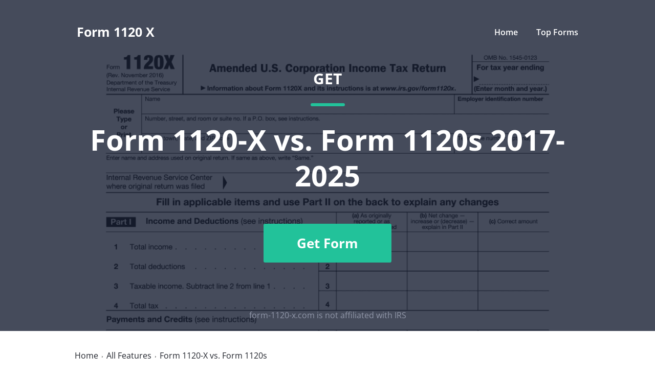

--- FILE ---
content_type: image/svg+xml
request_url: https://cdn.mrkhub.com/microsites/28/images/form-page-redesign/svg/star-green-half.svg
body_size: 737
content:
<svg width="34" height="34" viewBox="0 0 34 34" fill="none" xmlns="http://www.w3.org/2000/svg">
<path d="M32.1508 12.4377L22.3135 10.9328L17.9042 1.52678C17.5748 0.824405 16.4242 0.824405 16.0948 1.52678L11.6868 10.9328L1.84953 12.4377C1.04153 12.5619 0.718866 13.5461 1.28553 14.1269L8.43218 21.4632L6.74285 31.8346C6.60818 32.6585 7.45764 33.2781 8.18431 32.8735L17.0002 28.0089L25.7868 32.8735C26.5068 33.2741 27.3935 32.6679 27.2575 31.836L25.5681 21.4645L32.7148 14.1283C33.2814 13.5461 32.9574 12.5619 32.1508 12.4377Z" fill="url(#paint0_linear_1822_769)" stroke="#E9ECF3"/>
<defs>
<linearGradient id="paint0_linear_1822_769" x1="4.28705e-08" y1="15" x2="34" y2="15" gradientUnits="userSpaceOnUse">
<stop stop-color="#22C29A"/>
<stop offset="0.5" stop-color="#22C29A"/>
<stop offset="0.5001" stop-color="white"/>
<stop offset="1" stop-color="white"/>
</linearGradient>
</defs>
</svg>


--- FILE ---
content_type: image/svg+xml
request_url: https://cdn.mrkhub.com/microsites/28/images/form-page-redesign/svg/star-green-full.svg
body_size: 406
content:
<svg width="32" height="32" viewBox="0 0 32 32" fill="none" xmlns="http://www.w3.org/2000/svg">
<path d="M31.1508 11.4377L21.3135 9.93279L16.9042 0.526784C16.5748 -0.175595 15.4242 -0.175595 15.0948 0.526784L10.6868 9.93279L0.84953 11.4377C0.0415322 11.5619 -0.281134 12.546 0.285531 13.1269L7.43218 20.4631L5.74285 30.8346C5.60818 31.6585 6.48685 32.2767 7.21351 31.8721L16.0002 27.0089L24.7868 31.8735C25.5068 32.2741 26.3935 31.6678 26.2575 30.8359L24.5681 20.4645L31.7148 13.1282C32.2814 12.546 31.9574 11.5619 31.1508 11.4377Z" fill="#22C29A"/>
</svg>


--- FILE ---
content_type: application/javascript
request_url: https://www.pdffiller.com/funnel/timing.js
body_size: 855
content:
window.eventMetricsCollector = {
    onEvent: 'onEvent',
    onInit: 'onInit',
    contentLoaded: window.performance.timing.domContentLoadedEventEnd,
    onCollect: function (app, event) {
        if (event !== this.onInit && event !== this.onEvent) return;
        if (this[app] && this[app][event]) return;

        var scripts = document.getElementsByTagName('script');
        scripts = Array.prototype.slice.call(scripts);
        var src = '';

        for (var i = 0; i < scripts.length; i++) {
            if (scripts[i].src.indexOf('funnel/timing') !== -1) {
                src += scripts[i].src;
                break;
            }
        }

        var host = src.match(/https?:\/\/[^\/]*/)[0];
        var url = host + '/funnel/timing.php';

        this[app] = this[app] || {};

        this[app][event] = window.performance.now();

        if (event === this.onEvent) {
            var data = {
                app: app,
                onEvent: this[app].onEvent - this.contentLoaded,
            };

            if (this[app].onInit) {
                data.onInit = this[app].onInit - this.contentLoaded;
            }

            if (app === 'editor') {
                var cookieFunnel = this.getCookie('funnel_timing');
                if (cookieFunnel) {
                    data.time = this.getTime() - cookieFunnel;
                    this.removeCookie('funnel_timing');
                }
            } else if (app !== 'payment') {
                this.setCookie('funnel_timing', this.getTime(), 3);
            }

            var xhr = new XMLHttpRequest();
            xhr.open('POST', url, true);
            xhr.send(JSON.stringify(data));
        }
    },

    getUrl: function() {
        var scripts = document.getElementsByTagName('script');
        scripts = Array.prototype.slice.call(scripts);
        var src = '';

        for (var i = 0; i <= scripts.length; i++) {
            if (scripts[i].src.indexOf('funnel/timing') !== -1) {
                src += scripts[i].src;
                break;
            }
        }

        var host = src.match(/https?:\/\/[^\/]*/)[0];
        var url = host + '/funnel/timing.php';
        return url;
    },

    onLoad: function (app) {
        if ("performance" in window && "timing" in window.performance) {
            var domContentLoaded = window.performance.timing.domContentLoadedEventEnd - window.performance.timing.navigationStart;
            var domComplete = window.performance.timing.domComplete - window.performance.timing.navigationStart;
            var data = {
                app: app,
                type: 'load',
                onLoad: domComplete
            };

            var xhr = new XMLHttpRequest();
            xhr.open('POST', this.getUrl(), true);
            xhr.send(JSON.stringify(data));
        }
    },

    setCookie: function (cookie_name, value, exdays) {
        var exdate = new Date();
        exdate.setDate(exdate.getDate() + exdays);
        var c_value = escape(value) + ((exdays == null) ? "" : "; expires=" + exdate.toUTCString()) + '; path=/;';
        document.cookie = cookie_name + "=" + c_value;
    },

    getCookie: function (cookie_name) {
        var results = document.cookie.match('(^|;) ?' + cookie_name + '=([^;]*)(;|$)');

        if (results) {
            return unescape(results[2]);
        } else {
            return null;
        }
    },

    removeCookie: function(cookie_name) {
        this.setCookie(cookie_name, 0, -100);
    },

    getTime: function () {
        return (new Date()).getTime();
    }
};